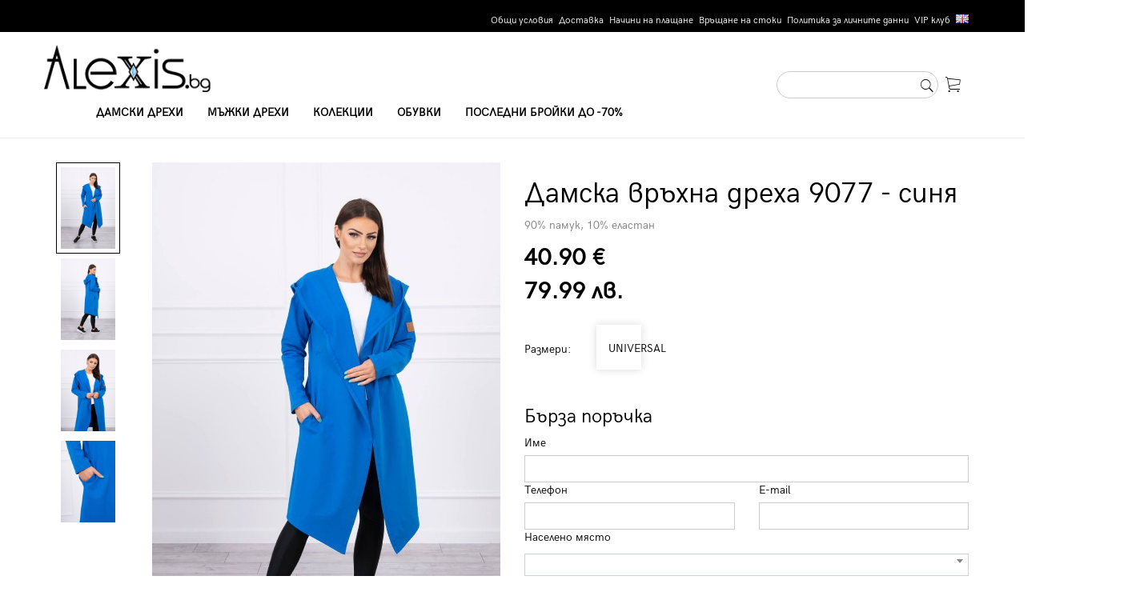

--- FILE ---
content_type: text/html; charset=UTF-8
request_url: https://alexis.bg/women/%D0%92%D1%80%D1%8A%D1%85%D0%BD%D0%B8-%D0%B4%D1%80%D0%B5%D1%85%D0%B8-%D0%B8-%D0%B6%D0%B8%D0%BB%D0%B5%D1%82%D0%BA%D0%B8/%D0%94%D0%B0%D0%BC%D1%81%D0%BA%D0%B0-%D0%B2%D1%80%D1%8A%D1%85%D0%BD%D0%B0-%D0%B4%D1%80%D0%B5%D1%85%D0%B0-9077---%D1%81%D0%B8%D0%BD%D1%8F_p_15498
body_size: 8571
content:
<!DOCTYPE html>
<html>
    <head>
        <title>Дамска връхна дреха 9077 - синя - купи онлайн в Alexis.bg</title>
        <meta charset="UTF-8">
        <meta name="viewport" content="width=device-width, initial-scale=1.0">
		<meta http-equiv="Cache-Control" content="no-cache, no-store, must-revalidate" />
		<meta http-equiv="Pragma" content="no-cache" />
		<meta http-equiv="Expires" content="0" />
		<meta name="facebook-domain-verification" content="arbu5cr4hchy0tkithlrv6bkbgmfem" />
        <link rel="stylesheet" href="https://alexis.bg/css/bootstrap.css">
        <link rel="stylesheet" href="https://alexis.bg/css/ionicons.min.css">
        <link rel="stylesheet" href="https://alexis.bg/css/slick.css">
        <link rel="stylesheet" href="https://alexis.bg/css/select2.min.css">
		<link rel="stylesheet" href="https://alexis.bg/css/flags.css">
        <link rel="stylesheet"  href="https://alexis.bg/css/style1.0.3.css">
		<script type="text/javascript" src="https://alexis.bg/js/jquery-1.11.3.min.js"></script>
        <script type="text/javascript" src="https://alexis.bg/js/bootstrap.min.js"></script>
        <script type="text/javascript" src="https://alexis.bg/js/slick.min.js"></script>
        <script type="text/javascript" src="https://alexis.bg/js/jquery.matchHeight-min.js"></script>
        <script type="text/javascript" src="https://alexis.bg/js/scrollreveal.min.js"></script>
		<script type="text/javascript" src="https://alexis.bg/js/app1.0.0.js"></script>
		<script type="text/javascript" src="https://alexis.bg/js/select2.min.js"></script>
        <!--[if lt IE 9]>
          <script src="https://oss.maxcdn.com/html5shiv/3.7.2/html5shiv.min.js"></script>
          <script src="https://oss.maxcdn.com/respond/1.4.2/respond.min.js"></script>
        <![endif]-->
		
		<!-- Facebook Pixel Code -->
		<script>
		!function(f,b,e,v,n,t,s)
		{if(f.fbq)return;n=f.fbq=function(){n.callMethod?
		n.callMethod.apply(n,arguments):n.queue.push(arguments)};
		if(!f._fbq)f._fbq=n;n.push=n;n.loaded=!0;n.version='2.0';
		n.queue=[];t=b.createElement(e);t.async=!0;
		t.src=v;s=b.getElementsByTagName(e)[0];
		s.parentNode.insertBefore(t,s)}(window,document,'script',
		'https://connect.facebook.net/en_US/fbevents.js');
		 fbq('init', '2330090770374727'); 
		fbq('track', 'PageView');
		</script>
		<noscript>
		 <img height="1" width="1" 
		src="https://www.facebook.com/tr?id=2330090770374727&ev=PageView
		&noscript=1"/>
		</noscript>
		<!-- End Facebook Pixel Code -->
		
		<!-- Global site tag (gtag.js) - Google Analytics -->

		<script async src="https://www.googletagmanager.com/gtag/js?id=UA-144778844-1"></script>

		<script>
		  window.dataLayer = window.dataLayer || [];
		  function gtag(){dataLayer.push(arguments);}
		  gtag('js', new Date());
		  gtag('config', 'UA-144778844-1');
		</script>

		<!-- Global site tag (gtag.js) - Google Analytics -->

		<script async src="https://www.googletagmanager.com/gtag/js?id=G-306TVSLRND"></script>
		<script>
		  window.dataLayer = window.dataLayer || [];
		  function gtag(){dataLayer.push(arguments);}
		  gtag('js', new Date());
		  gtag('config', 'G-306TVSLRND');
		</script>

		<!-- Google Tag Manager -->
		<script>(function(w,d,s,l,i){w[l]=w[l]||[];w[l].push({'gtm.start':
		new Date().getTime(),event:'gtm.js'});var f=d.getElementsByTagName(s)[0],
		j=d.createElement(s),dl=l!='dataLayer'?'&l='+l:'';j.async=true;j.src=
		'https://www.googletagmanager.com/gtm.js?id='+i+dl;f.parentNode.insertBefore(j,f);
		})(window,document,'script','dataLayer','GTM-W835WDW');</script>

		<!-- End Google Tag Manager -->
		
		<header id="header">
            <div class="top-header">
                <div class="container">
                    <ul class="top-header-list text-right clearfix">
                        <li><a href="https://alexis.bg/terms-of-use">Общи условия</a></li><li><a href="https://alexis.bg/delivery">Доставка</a></li><li><a href="https://alexis.bg/payment-methods">Начини на плащане</a></li><li><a href="https://alexis.bg/return-item">Връщане на стоки</a></li><li><a href="https://alexis.bg/gdpr">Политика за личните данни</a></li><li><a href="https://alexis.bg/vip-club">VIP клуб</a></li><li><a href="https://alexis.bg/en"><span class="flag flag-gb"></span></a></li>
                    </ul>
                </div>
            </div>     
            <div class="bottom-header">
                <nav class="navbar">
                    <div class="container container-header">
                      <div class="navbar-header">
                        <button type="button" class="navbar-toggle collapsed" data-toggle="collapse" data-target="#navbar" aria-expanded="false" aria-controls="navbar">
                          <span class="sr-only">Toggle navigation</span>
                          <span class="icon-bar"></span>
                          <span class="icon-bar"></span>
                          <span class="icon-bar"></span>
                        </button>
                        <a class="navbar-brand" href="https://alexis.bg/"><img src="https://alexis.bg/images/logo.png"></a>
                      </div>
                      <div id="navbar" class="navbar-collapse collapse">
                        <ul class="nav navbar-nav">
                          <li><a href="https://alexis.bg/women">Дамски дрехи</a></li><li><a href="https://alexis.bg/men">Мъжки дрехи</a></li><li><a href="https://alexis.bg/big-sizes">Колекции</a></li><li><a href="https://alexis.bg/men-shoes">Обувки</a></li><li><a href="https://alexis.bg/winter-sale">Последни бройки до -70%</a></li>
                        </ul>
                      </div><!--/.nav-collapse -->
                      <ul class="header-tools">
                          <li><form action="https://alexis.bg/" method="get">
                                        <div class="form-group">
                                           <input type="text" class="form-control form-control-rounded" name="srch" id="search-site" placeholder=""><button type="submit" class="search-btn"><span class="ion-ios-search"></span></button>
                                        </div>
                            </form>
							</li>
                          <!--<li><a href="#" data-toggle="modal" data-target="#modalLogin"><span class="ion-ios-person-outline ht-icon"></span> <span class="hidden-mobile">Профил</span></a></li>-->
                          <li><a href="https://alexis.bg/basket"><span class="ion-ios-cart-outline ht-icon"></span> <span class="hidden-mobile"></span></a></li>
                      </ul>
                   
                    </div>
                  </nav>
            </div>
        </header><div class="internal-container">
            <div class="breadcrumb-section">
                <div class="container">
                    <ol class="breadcrumb">
                        <li><a href="#">Начало</a></li>
                        <li><a href="https://alexis.bg/?cat=3">Дамски връхни дрехи и жилетки</a></li>
                        <li class="active">Дамска връхна дреха 9077 - синя</li>
                    </ol>
                </div>
            </div>
            
            <div class="container">
                <form action="https://alexis.bg/thank-you" method="POST">
				<input type="hidden" name="fast_order_submit" value="y">
				<input type="hidden" name="prod_id" id="prod_id" value="15498">
				<input type="hidden" name="price" id="price" value="40.90">
				<input type="hidden" name="payment" id="payment" value="1">
                    <div class="row">
                        <div class="col-md-6">
                            <div class="product-preview">
                                <div id="product-preview-thumbs">
                                    <div><img src="https://alexis.bg/products_pics/original/940870c8c2b2026b26d107d81924c059.jpg"></div><div><img src="https://alexis.bg/products_pics/original/10d4d57d24ab7275fe4cce98dcadd4ac.jpg"></div><div><img src="https://alexis.bg/products_pics/original/6c864437cf9b8e82ee77014fceeba13a.jpg"></div><div><img src="https://alexis.bg/products_pics/original/979a6ec25ec9b6372d0013003a98108c.jpg"></div><div><img src="https://alexis.bg/products_pics/original/985b30b669ebd7d9051b58673dcb33f0.jpg"></div>
                                  </div>
                                <div id="product-preview">
                                    <div>
					<div class="image-container">
						<img src="https://alexis.bg/products_pics/original/940870c8c2b2026b26d107d81924c059.jpg">
                    </div>
                </div><div>
					<div class="image-container">
						<img src="https://alexis.bg/products_pics/original/10d4d57d24ab7275fe4cce98dcadd4ac.jpg">
                    </div>
                </div><div>
					<div class="image-container">
						<img src="https://alexis.bg/products_pics/original/6c864437cf9b8e82ee77014fceeba13a.jpg">
                    </div>
                </div><div>
					<div class="image-container">
						<img src="https://alexis.bg/products_pics/original/979a6ec25ec9b6372d0013003a98108c.jpg">
                    </div>
                </div><div>
					<div class="image-container">
						<img src="https://alexis.bg/products_pics/original/985b30b669ebd7d9051b58673dcb33f0.jpg">
                    </div>
                </div>
                                </div>
                            </div>
                        </div>
                        <div class="col-md-6">
                            <h1>Дамска връхна дреха 9077 - синя</h1>
                            <p class="product-description">
                                90% памук, 10% еластан   
                            </p>
                            <table class="prices prices-product">
                                <tbody>
                                    <tr>
                                        <td>
                                            <span class="now-price">40.90 €<br>79.99 лв.</span>
                                        </td>
                                    </tr>
                                </tbody>
                            </table>
                             
							 <div class="order-box">
								 <table class="sizes">
									<tbody>
										<tr>
											<td style="width:90px;">
											   Размери:
											</td>
											 <td>
												 <ul class="sizes-list sizes-list-box clearfix">
													 <li>
				<div class="radio">
					<label class="">
						<input type="radio" class="radio-size" name="size" value="UNIVERSAL" required>
							UNIVERSAL
                        </label>
                    </div>
            </li>
												 </ul>
											</td>
										</tr>
									</tbody>
								</table>
								
							
								<div class="row hidden-mobile">
									<div class="col-md-12">
										<h3>Бърза поръчка</h3>
										<label for="delivertAddress">Име</label>
										<input type="text" name="name" class="form-control" id="name" required>
									</div>
									<div class="col-md-6">
										<label for="delivertAddress">Телефон</label>
										<input type="text" name="phone" class="form-control numbers" id="phone" required>
									</div>
									<div class="col-md-6">
										<label for="delivertAddress">E-mail</label>
										<input type="email" name="mail" class="form-control" id="mail" required>
									</div>
								</div>
								<div class="row hidden-mobile">
									<div class="col-md-12">
										<label for="city">Населено място</label>
										<select type="text" class="form-control select2" name="city" rows="4" id="city" required></select>
									</div>
								</div>
								<div class="row hidden-mobile">
									<div class="col-md-12">
										<label for="delivertAddress">Адрес за доставка</label>
										<textarea class="form-control" name="address" rows="2" id="address" required></textarea>
									</div>
								</div>
								
								<div class="row hidden-mobile">
									<div class="col-md-12">
										<p>*Доставка с Еконт или Спиди от 4 до 10 работни дни</p>
									</div>
								</div>
								
								<div class="row hidden-mobile">
									<div class="col-md-12">
										<input type="checkbox" name="agree" id="agree" required> Съгласен съм с  <a href="https://alexis.bg/?info=39">общите условия</a> и <a href="https://alexis.bg/?info=43">политиката за защита на личните данни</a>
									</div>
								</div>
								
								<div class="row">
									<div class="col-md-5 hidden-mobile">
										<button type="submit" class="gray-btn gray-btn-full">Поръчай сега</button>
									</div>
								
									<div class="col-md-7">
										  <div class="order-btn"><span class="ion-ios-heart-outline favorite-btn"></span> <button type="button" class="black-btn black-btn-full add-to-basket">Добави в кошницата</button></div>
									</div>
								</div>
							</div>
                            </div>
                        </div>
                    </div>
                </form>
                <div class="similar-products">
                    <div class="row">
                        <div class="col-md-6">
                            <h4 class="bold">Подобни продукти</h4>
                            <div class="boxes-slider">
                                <div id="product-similar">
                                    <div style="width: 245px;">
                                        <div class="product-item">
                                            <span class="ion-ios-heart-outline favorite-btn"></span>
                                            <div class="image-container">
                                                <a href="https://alexis.bg/women's clothes/Дамски-връхни-дрехи-и-жилетки/Дамска-връхна-дреха-8998---fuschia_p_15452">
                                                    <img src="https://alexis.bg/products_pics/original/1677ecc0b7d7630fc3b84d2311ac7454.jpg">
                                                </a>
                                            </div>
                                            <h3>Дамска връхна дреха 8998 - fuschia</h3>
                                            <table class="prices">
                                                <tr>
                                                    <td>
                                                        <span class="now-price">43.97 €<br>86 лв.</span>
                                                    </td>
                                                </tr>
                                            </table>
                                            <ul class="sizes-list clearfix">
                                                <li><a href="">S</a></li>
                                                <li><a href="">M</a></li>
                                                <li><a href="">L</a></li>
                                                <li><a href="">XL</a></li>
                                                <li><a href="">XXL</a></li>
                                            </ul>
                                        </div>
                                    </div><div style="width: 245px;">
                                        <div class="product-item">
                                            <span class="ion-ios-heart-outline favorite-btn"></span>
                                            <div class="image-container">
                                                <a href="https://alexis.bg/women's clothes/Дамски-връхни-дрехи-и-жилетки/Дамска-връхна-дреха-0044---червена_p_15467">
                                                    <img src="https://alexis.bg/products_pics/original/60c449b788de1fa440dbb7ec2f89acc1.jpg">
                                                </a>
                                            </div>
                                            <h3>Дамска връхна дреха 0044 - червена</h3>
                                            <table class="prices">
                                                <tr>
                                                    <td>
                                                        <span class="now-price">51.64 €<br>101 лв.</span>
                                                    </td>
                                                </tr>
                                            </table>
                                            <ul class="sizes-list clearfix">
                                                <li><a href="">S</a></li>
                                                <li><a href="">M</a></li>
                                                <li><a href="">L</a></li>
                                                <li><a href="">XL</a></li>
                                                <li><a href="">XXL</a></li>
                                            </ul>
                                        </div>
                                    </div><div style="width: 245px;">
                                        <div class="product-item">
                                            <span class="ion-ios-heart-outline favorite-btn"></span>
                                            <div class="image-container">
                                                <a href="https://alexis.bg/women's clothes/Дамски-връхни-дрехи-и-жилетки/Дамска-асиметрична-жилетка-Мони-2020-4---тъмна-мента_p_61364">
                                                    <img src="https://alexis.bg/products_pics/original/9f97821ad57cc3081b30ff0716fef4d6.jpg">
                                                </a>
                                            </div>
                                            <h3>Дамска асиметрична жилетка Мони 2020-4 - тъмна мента</h3>
                                            <table class="prices">
                                                <tr>
                                                    <td>
                                                        <span class="now-price">29.65 €<br>57.99 лв.</span>
                                                    </td>
                                                </tr>
                                            </table>
                                            <ul class="sizes-list clearfix">
                                                <li><a href="">S</a></li>
                                                <li><a href="">M</a></li>
                                                <li><a href="">L</a></li>
                                                <li><a href="">XL</a></li>
                                                <li><a href="">XXL</a></li>
                                            </ul>
                                        </div>
                                    </div><div style="width: 245px;">
                                        <div class="product-item">
                                            <span class="ion-ios-heart-outline favorite-btn"></span>
                                            <div class="image-container">
                                                <a href="https://alexis.bg/women's clothes/Дамски-връхни-дрехи-и-жилетки/Дамска-връхна-дреха-9005---пудра_p_15469">
                                                    <img src="https://alexis.bg/products_pics/original/5a2b6b1ac561f78decb65b982da11a09.jpg">
                                                </a>
                                            </div>
                                            <h3>Дамска връхна дреха 9005 - пудра</h3>
                                            <table class="prices">
                                                <tr>
                                                    <td>
                                                        <span class="now-price">40.90 €<br>79.99 лв.</span>
                                                    </td>
                                                </tr>
                                            </table>
                                            <ul class="sizes-list clearfix">
                                                <li><a href="">S</a></li>
                                                <li><a href="">M</a></li>
                                                <li><a href="">L</a></li>
                                                <li><a href="">XL</a></li>
                                                <li><a href="">XXL</a></li>
                                            </ul>
                                        </div>
                                    </div><div style="width: 245px;">
                                        <div class="product-item">
                                            <span class="ion-ios-heart-outline favorite-btn"></span>
                                            <div class="image-container">
                                                <a href="https://alexis.bg/women's clothes/Дамски-връхни-дрехи-и-жилетки/Дамска-плетена-жилетка-2019-13---лилава_p_16961">
                                                    <img src="https://alexis.bg/products_pics/original/04c3b41242a168263aded13a7e4e30f1.jpg">
                                                </a>
                                            </div>
                                            <h3>Дамска плетена жилетка 2019-13 - лилава</h3>
                                            <table class="prices">
                                                <tr>
                                                    <td>
                                                        <span class="now-price">33.74 €<br>65.99 лв.</span>
                                                    </td>
                                                </tr>
                                            </table>
                                            <ul class="sizes-list clearfix">
                                                <li><a href="">S</a></li>
                                                <li><a href="">M</a></li>
                                                <li><a href="">L</a></li>
                                                <li><a href="">XL</a></li>
                                                <li><a href="">XXL</a></li>
                                            </ul>
                                        </div>
                                    </div><div style="width: 245px;">
                                        <div class="product-item">
                                            <span class="ion-ios-heart-outline favorite-btn"></span>
                                            <div class="image-container">
                                                <a href="https://alexis.bg/women's clothes/Дамски-връхни-дрехи-и-жилетки/Дамска-дълга-жилетка-2020-10---горчица_p_61181">
                                                    <img src="https://alexis.bg/products_pics/original/379f19c0614d6f215c62ded5a1d6db8c.jpg">
                                                </a>
                                            </div>
                                            <h3>Дамска дълга жилетка 2020-10 - горчица</h3>
                                            <table class="prices">
                                                <tr>
                                                    <td>
                                                        <span class="now-price">34.76 €<br>67.98 лв.</span>
                                                    </td>
                                                </tr>
                                            </table>
                                            <ul class="sizes-list clearfix">
                                                <li><a href="">S</a></li>
                                                <li><a href="">M</a></li>
                                                <li><a href="">L</a></li>
                                                <li><a href="">XL</a></li>
                                                <li><a href="">XXL</a></li>
                                            </ul>
                                        </div>
                                    </div><div style="width: 245px;">
                                        <div class="product-item">
                                            <span class="ion-ios-heart-outline favorite-btn"></span>
                                            <div class="image-container">
                                                <a href="https://alexis.bg/women's clothes/Дамски-връхни-дрехи-и-жилетки/Дамска-връхна-дреха-0044---синя_p_15466">
                                                    <img src="https://alexis.bg/products_pics/original/b1c82434d3a777d789a1b38340a78e8d.jpg">
                                                </a>
                                            </div>
                                            <h3>Дамска връхна дреха 0044 - синя</h3>
                                            <table class="prices">
                                                <tr>
                                                    <td>
                                                        <span class="now-price">51.64 €<br>101 лв.</span>
                                                    </td>
                                                </tr>
                                            </table>
                                            <ul class="sizes-list clearfix">
                                                <li><a href="">S</a></li>
                                                <li><a href="">M</a></li>
                                                <li><a href="">L</a></li>
                                                <li><a href="">XL</a></li>
                                                <li><a href="">XXL</a></li>
                                            </ul>
                                        </div>
                                    </div><div style="width: 245px;">
                                        <div class="product-item">
                                            <span class="ion-ios-heart-outline favorite-btn"></span>
                                            <div class="image-container">
                                                <a href="https://alexis.bg/women's clothes/Дамски-връхни-дрехи-и-жилетки/Дамска-връхна-дреха-8928---camel_p_15515">
                                                    <img src="https://alexis.bg/products_pics/original/cefddc831f9bd3711f1a1da53d543c8b.jpg">
                                                </a>
                                            </div>
                                            <h3>Дамска връхна дреха 8928 - camel</h3>
                                            <table class="prices">
                                                <tr>
                                                    <td>
                                                        <span class="now-price">40.90 €<br>79.99 лв.</span>
                                                    </td>
                                                </tr>
                                            </table>
                                            <ul class="sizes-list clearfix">
                                                <li><a href="">S</a></li>
                                                <li><a href="">M</a></li>
                                                <li><a href="">L</a></li>
                                                <li><a href="">XL</a></li>
                                                <li><a href="">XXL</a></li>
                                            </ul>
                                        </div>
                                    </div><div style="width: 245px;">
                                        <div class="product-item">
                                            <span class="ion-ios-heart-outline favorite-btn"></span>
                                            <div class="image-container">
                                                <a href="https://alexis.bg/women's clothes/Дамски-връхни-дрехи-и-жилетки/Дамска-плетена-връхна-дреха-2019-1---розов-неон_p_61408">
                                                    <img src="https://alexis.bg/products_pics/original/fd42b5c21ca787686067e5da746a7c88.jpg">
                                                </a>
                                            </div>
                                            <h3>Дамска плетена връхна дреха 2019-1 - розов неон</h3>
                                            <table class="prices">
                                                <tr>
                                                    <td>
                                                        <span class="now-price">34.76 €<br>67.98 лв.</span>
                                                    </td>
                                                </tr>
                                            </table>
                                            <ul class="sizes-list clearfix">
                                                <li><a href="">S</a></li>
                                                <li><a href="">M</a></li>
                                                <li><a href="">L</a></li>
                                                <li><a href="">XL</a></li>
                                                <li><a href="">XXL</a></li>
                                            </ul>
                                        </div>
                                    </div><div style="width: 245px;">
                                        <div class="product-item">
                                            <span class="ion-ios-heart-outline favorite-btn"></span>
                                            <div class="image-container">
                                                <a href="https://alexis.bg/women's clothes/Дамски-връхни-дрехи-и-жилетки/Дамска-жилетка-2019-2---светло-розова_p_18409">
                                                    <img src="https://alexis.bg/products_pics/original/9654086ae5aef231a6604551e4a441a3.jpg">
                                                </a>
                                            </div>
                                            <h3>Дамска жилетка 2019-2 - светло розова</h3>
                                            <table class="prices">
                                                <tr>
                                                    <td>
                                                        <span class="now-price">33.74 €<br>65.99 лв.</span>
                                                    </td>
                                                </tr>
                                            </table>
                                            <ul class="sizes-list clearfix">
                                                <li><a href="">S</a></li>
                                                <li><a href="">M</a></li>
                                                <li><a href="">L</a></li>
                                                <li><a href="">XL</a></li>
                                                <li><a href="">XXL</a></li>
                                            </ul>
                                        </div>
                                    </div>
                                </div>
                                <span class="bs1-right"><span class="ion-ios-arrow-thin-right"></span></span>
                                <span class="bs1-left"><span class="ion-ios-arrow-thin-left"></span></span>
                            </div>
                            
                        </div>
                        <div class="col-md-6">
                            <div>
                                <!-- Nav tabs -->
                                <ul class="nav nav-tabs" role="tablist">
                                  <li role="presentation" class="active"><a href="#tab-1" aria-controls="tab-1" role="tab" data-toggle="tab"><h4 class="bold">Пълно описание</h4></a></li>
                                </ul>

                                <!-- Tab panes -->
                                <div class="tab-content">
                                    <div role="tabpanel" class="tab-pane active" id="tab-1">
                                        <p class="product-description">
                                            <p style="text-align: justify;">Дамска свободна асиметрична връхна дреха. Модела се допълва от скрити джобове и малка емблема на лявото рамо. Произведена от&nbsp;90% памук и 10% еластан.<strong>&nbsp;Универсалният размер ще бъде подходящ за жени, които носят ежедневни дрехи с размер M, L или XL.</strong></p>
<table style="height: 90px;" border="1" width="330">
<tbody>
<tr>
<td><strong>Размери</strong></td>
<td style="text-align: center;"><strong>Универсален</strong></td>
</tr>
<tr>
<td>Гръдна обиколка</td>
<td style="text-align: center;">106</td>
</tr>
<tr>
<td>Дължина на ръкава от подмишница</td>
<td style="text-align: center;">46</td>
</tr>
<tr>
<td>Обща дължина (отпред/отзад)</td>
<td style="text-align: center;">108/92</td>
</tr>
</tbody>
</table>
<div id="gtx-anchor" style="position: absolute; visibility: hidden; left: 8px; top: 153.8px; width: 756.2px; height: 128.2px;">&nbsp;</div>
<div class="jfk-bubble gtx-bubble" style="visibility: visible; left: 17px; top: -102px; opacity: 1;">&nbsp;</div>
                                        </p>
                                    </div>
                                </div>
                            </div>    
                        </div>
                    </div>
                </div>
            </div>
        </div>
        
		<script>
			$('.radio-size').click(function() {
                $('.radio-size[name=' + $(this).attr('name') + ']').parent().removeClass('selected');
                $(this).parent().addClass('selected');
            }); 
			
			fbq('track', 'ViewContent', {
				content_name:'Дамска връхна дреха 9077 - синя',
				content_ids:['15498'],
				content_type:'product',
				value:40.90,
				currency:'BGN'
			});
		
		</script>
		
		<script>
		dataLayer.push({
		  'ecommerce': {
			'detail': {
			  'actionField': {'list': 'Apparel '},    // 'detail' actions have an optional list property.
			  'products': [{
				'name': 'Дамска връхна дреха 9077 - синя',         // Name or ID is required.
				'id': '15498',
				'price': '40.90',
				'brand': 'Kesi',
				'category': 'Дамски връхни дрехи и жилетки',
				'variant': 'Син'
			   }]
			 }
		   }
		});
		</script>

<div class="banner-section">
            <!--<div class="container">
                <div class="banner">
                    <div class="row">
                        <div class="col-md-3">
                            <div class="image-container text-center">
                                <img src="images/logo-white.png">
                            </div>
                        </div>
                        <div class="col-md-1 border-right">
                             <span class="big-title">10лв</span>
                            <span class="small-title"> отстъпка</span>
                        </div>
                         <div class="col-md-5">
                            <span class="big-title">за първата си поръчка</span>
                            <span class="small-title">важи за всички поръчки над 75€</span>
                        </div>
                        <div class="col-md-3">
                            <a href="" class="outline-btn outline-btn-white"><span class="ion-ios-locked-outline"></span> Регистрирай се</a>
                            
                        </div>
                    </div>
                </div>
            </div>-->
        </div>
        <div class="choose-section">
            <div class="container">
                 <div class="title-box">
                    <span class="title-box-text">Изберете ни</span>
                    <h1>защото</h1>
                </div>
                <div class="row">
                    <div class="col-md-3 col-sm-6">
                        <div class="choose-block">
                            <span class="choose-number">1</span>
                            <h3>Качество</h3>
                            <p>Най-големите европейски производители на дрехи използващи най-качествените материали</p>
                        </div>
                    </div>
                    <div class="col-md-3 col-sm-6">
                        <div class="choose-block">
                            <span class="choose-number">2</span>
                            <h3>Право на връщане</h3>
                            <p>Можете да върнете продукт в 14-дневен срок от доставката</p>
                        </div>
                    </div>
                    <div class="col-md-3 col-sm-6">
                        <div class="choose-block">
                            <span class="choose-number">3</span>
                            <h3>VIP клуб</h3>
                            <p>Бонусна система с отстъпки за регистрирани потребители</p>
                        </div>
                    </div>
                    <div class="col-md-3 col-sm-6">
                        <div class="choose-block">
                            <span class="choose-number">4</span>
                            <h3>Сигурно плащане</h3>
                            <p>Сайта  разполага с сигурно пазаруване SSL certificate </p>
                        </div>
                    </div>
                </div>
            </div>
        </div>
<footer>
            <div class="container">
                <div class="footer-top">
                    <div class="row">
                        <div class="col-md-4">
                            <h3 class="footer-title">Информация</h3>
                            <ul class="f-list">
                                <li><a href="https://alexis.bg/terms-of-use">Общи условия</a></li><li><a href="https://alexis.bg/delivery">Доставка</a></li><li><a href="https://alexis.bg/payment-methods">Начини на плащане</a></li><li><a href="https://alexis.bg/return-item">Връщане на стоки</a></li><li><a href="https://alexis.bg/gdpr">Политика за личните данни</a></li><li><a href="https://alexis.bg/vip-club">VIP клуб</a></li><li><a href="https://alexis.bg/en"><span class="flag flag-gb"></span></a></li>
                            </ul>
                        </div>
                        <div class="col-md-4">
                            <h3 class="footer-title">Свържете се с нас</h3>
                            <p><span class="black"><span class="ion-ios-telephone-outline"></span> +359 876 305 307</span></p>
                            <p><span class="black"><span class="ion-ios-email-outline"></span>  info@alexis.bg</span></p>
                            <p>Отдел "Обслужване на клиенти" е на Ваше разположение<br/>
                            от понеделник до петък в следните часове:</p>
                            <p><span class="black"><span class="ion-ios-clock-outline"></span> 09:00 - 18:00 ч.</span></p>
                        </div>
                        <div class="col-md-4">
                            <h3 class="footer-title">Доставка и връщане</h3>
                            <p>
                                 Доставка до всяка точка на България със Speedy или Еконт в срок от 4 до 10 работни дни.<br/><br/>
 
                                Връщане до 14 дни от датата на доставка съгласно общите условия.
                            </p>
                        </div>
                    </div>
                    <div class="row">
                        <div class="col-md-4">
                            <h3 class="footer-title">Може да платите с:</h3>
                            <div class="image-container">
                                <img src="https://alexis.bg/images/payment.png">
                            </div>
                        </div>
                        <div class="col-md-4">
                            <h3 class="footer-title">Последвайте ни</h3>
                            <ul class="social-list clearfix">
                                <li>
                                    <a href="https://www.facebook.com/www.alexis.bg/" target="_blank">
                                        <span class="ion-social-facebook-outline"></span>
                                    </a>
                                </li>
                                <li>
                                    <a href="https://www.instagram.com/alexis.bg_online_shop/?hl=bg" target="_blank">
                                        <span class="ion-social-instagram-outline"></span>
                                    </a>
                                </li>
                            </ul>
                        </div>
                    </div>
                    <div class="copyright">©Copyright 2026 Alexis. All rights reserved. Powered by CloudBM.</div>
                </div>
                
            </div>
                
        </footer>
        <div class="modal fade" tabindex="-1" role="dialog" id="modalLogin">
            <div class="modal-dialog" role="document">
              <div class="modal-content">
                <div class="modal-body">
                    <span class="ion-ios-close-empty close-modal" data-dismiss="modal" aria-label="Close"></span>
                    <div class="text-center"><span class="ion-android-lock title-icon"></span></div>
                    <h2 class="text-center">Вход в системата</h2>
                        <form>
                             <input type="text" class="form-control" id="loginUsername" placeholder="Username">
                             <input type="text" class="form-control" id="loginPassword" placeholder="Password">
                              <div class="checkbox text-center">
                                <label>
                                  <input type="checkbox"> Запомни ме
                                </label>
                              </div>
                            <button type="button" class="black-btn black-btn-full text-center">Вход</button>

                        </form>
                </div>
                   <div class="modal-footer">
                      <div class="text-center">
                          Вече имате регистрация?<br/>
                          <a class="bold text-underline medium-title" href="#" data-toggle="modal" data-target="#modalRegistration" data-dismiss="modal" >Влезте сега</a>
                      </div>
                      
                  </div>
              </div><!-- /.modal-content -->
            </div><!-- /.modal-dialog -->
          </div><!-- /.modal -->
          
          <div class="modal fade" tabindex="-1" role="dialog" id="modalRegistration">
            <div class="modal-dialog" role="document">
              <div class="modal-content">
                <div class="modal-body">
                    <span class="ion-ios-close-empty close-modal" data-dismiss="modal" aria-label="Close"></span>
                    <div class="text-center"><span class="ion-android-lock title-icon"></span></div>
                    <h2 class="text-center">Регистрация</h2>
                        <form>
                            <div class="form-group">
                                <label for="registrationUsername">Потребителско име:</label>
                                <input type="text" class="form-control" id="registrationUsername" placeholder="">
                            </div>
                            <div class="form-group">
                                <label for="registrationPassword">Парола:</label>
                                <input type="text" class="form-control" id="registrationPassword" placeholder="">
                            </div>
                            <div class="form-group">
                                <label for="registrationPassword2">Повтори паролата:</label>
                                <input type="text" class="form-control" id="registrationPassword2" placeholder="">
                            </div>

                            <button type="button" class="black-btn black-btn-full text-center">Регистрирай ме</button>

                        </form>
                </div>
                  <div class="modal-footer">
                      <div class="text-center">
                          Вече имате регистрация?<br/>
                          <a class="bold text-underline medium-title" href="#" data-toggle="modal" data-target="#modalLogin" data-dismiss="modal" >Влезте сега</a>
                      </div>
                      
                  </div>
              </div><!-- /.modal-content -->
            </div><!-- /.modal-dialog -->
          </div><!-- /.modal -->
        <script>
                $('#home-slider-main').slick({
                    slidesToShow: 1,
                    slidesToScroll: 1,
                    arrows: true,
                    prevArrow: ".home-left",
                    nextArrow: ".home-right"
                  
                });
           
                $('#product-preview').slick({
                    slidesToShow: 1,
                    slidesToScroll: 1,
                    arrows: false,
                    fade: true,
                    asNavFor: '#product-preview-thumbs'
                });
                $('#product-preview-thumbs').slick({
                    slidesToShow: 4, // 3,
                    slidesToScroll: 1,
                    asNavFor: '#product-preview',
                    dots: false,
                    vertical:true,
                    arrows: false,
                    verticalSwiping:true,
                    focusOnSelect: true
                });
                
                  $('#product-similar').slick({
                    slidesToShow: 2,
                    slidesToScroll: 1,
                    arrows: true,
                    prevArrow: ".bs1-left",
                    nextArrow: ".bs1-right",
                    responsive: [
                        {
                          breakpoint: 768,
                          settings: {
                            slidesToShow: 2
                          }
                        },
                        {
                          breakpoint: 480,
                          settings: {
                            slidesToShow: 1
                          }
                        }
                      ]
                });
            
				$('#bs1').slick({
                    slidesToShow: 4,
                    slidesToScroll: 1,
                    arrows: true,
                    prevArrow: ".bs1-left",
                    nextArrow: ".bs1-right",
                    responsive: [
                         {
                          breakpoint: 998,
                          settings: {
                            slidesToShow: 3
                          }
                        },
                        {
                          breakpoint: 768,
                          settings: {
                            slidesToShow: 2
                          }
                        },
                        {
                          breakpoint: 480,
                          settings: {
                            slidesToShow: 1
                          }
                        }
                      ]
                });
                  $('#bs2').slick({
                    slidesToShow: 4,
                    slidesToScroll: 1,
                    arrows: true,
                    prevArrow: ".bs2-left",
                    nextArrow: ".bs2-right",
                    responsive: [
                         {
                          breakpoint: 998,
                          settings: {
                            slidesToShow: 3
                          }
                        },
                        {
                          breakpoint: 768,
                          settings: {
                            slidesToShow: 2
                          }
                        },
                        {
                          breakpoint: 480,
                          settings: {
                            slidesToShow: 1
                          }
                        }
                      ]
                });
                
				$(".tripple").on("click", function() {
                    $('.double').removeClass('highlight');
                    $(this).addClass("highlight");
                    $('.products-list').removeClass('double-per-row');
                  });
                  $(".double").on("click", function() {
                    $('.tripple').removeClass('highlight');
                    $(this).addClass("highlight");
                    $('.products-list').addClass('double-per-row');
                  });
				  
                $(window).scroll(function(){
                    if ($(this).scrollTop() > 100) {
                         $('.page').addClass("sticky");
                    } else {
                        $('.page').removeClass("sticky");
                    }
                });
                
             
                window.sr = ScrollReveal();

                // Customizing a reveal set
                sr.reveal('.animated', { 
                    duration: 1000,
                    opacity:0
                });
				
				$('#city').select2({
					tags: false,
					multiple: false,
					tokenSeparators: [',', ' '],
					minimumInputLength: 3,
					minimumResultsForSearch: 10,
					ajax: {
						url: "https://alexis.bg/address.php",
						dataType: "json",
						type: "GET",
						data: function (params) {

							var queryParameters = {
								city: params.term
							}
							return queryParameters;
						},
						processResults: function (data) {
							return {
								results: $.map(data, function (item) {
									return {
										text: item.value,
										id: item.id
									}
								})
							};
						}
					}
				});
        </script>
    </body>
</html>

--- FILE ---
content_type: text/css
request_url: https://alexis.bg/css/flags.css
body_size: 436
content:
.flag{display:inline-block;width:16px;height:11px;background:url('../images/flags.png') no-repeat;}
.flag.flag-by{background-position:-96px 0;}
.flag.flag-ua{background-position:-32px -66px;}
.flag.flag-it{background-position:-32px -33px;}
.flag.flag-gb{background-position:-32px -22px;}
.flag.flag-es{background-position:-80px -11px;}
.flag.flag-lv{background-position:-96px -33px;}
.flag.flag-se{background-position:-80px -55px;}
.flag.flag-ad{background-position:0 0;}
.flag.flag-pt{background-position:-16px -55px;}
.flag.flag-lt{background-position:-64px -33px;}
.flag.flag-lu{background-position:-80px -33px;}
.flag.flag-be{background-position:-64px 0;}
.flag.flag-gr{background-position:-64px -22px;}
.flag.flag-no{background-position:-96px -44px;}
.flag.flag-mc{background-position:0 -44px;}
.flag.flag-ch{background-position:0 -11px;}
.flag.flag-ie{background-position:0 -33px;}
.flag.flag-me{background-position:-32px -44px;}
.flag.flag-hr{background-position:-80px -22px;}
.flag.flag-bg{background-position:-80px 0;}
.flag.flag-mk{background-position:-48px -44px;}
.flag.flag-al{background-position:-16px 0;}
.flag.flag-ro{background-position:-32px -55px;}
.flag.flag-at{background-position:-32px 0;}
.flag.flag-dk{background-position:-48px -11px;}
.flag.flag-va{background-position:-48px -66px;}
.flag.flag-sk{background-position:0 -66px;}
.flag.flag-sm{background-position:-16px -66px;}
.flag.flag-ru{background-position:-64px -55px;}
.flag.flag-md{background-position:-16px -44px;}
.flag.flag-fo{background-position:0 -22px;}
.flag.flag-fi{background-position:-96px -11px;}
.flag.flag-pl{background-position:0 -55px;}
.flag.flag-de{background-position:-32px -11px;}
.flag.flag-rs{background-position:-48px -55px;}
.flag.flag-ba{background-position:-48px 0;}
.flag.flag-mt{background-position:-64px -44px;}
.flag.flag-cz{background-position:-16px -11px;}
.flag.flag-ee{background-position:-64px -11px;}
.flag.flag-is{background-position:-16px -33px;}
.flag.flag-fr{background-position:-16px -22px;}
.flag.flag-xk{background-position:-64px -66px;}
.flag.flag-nl{background-position:-80px -44px;}
.flag.flag-hu{background-position:-96px -22px;}
.flag.flag-li{background-position:-48px -33px;}
.flag.flag-si{background-position:-96px -55px;}
.flag.flag-gi{background-position:-48px -22px;}